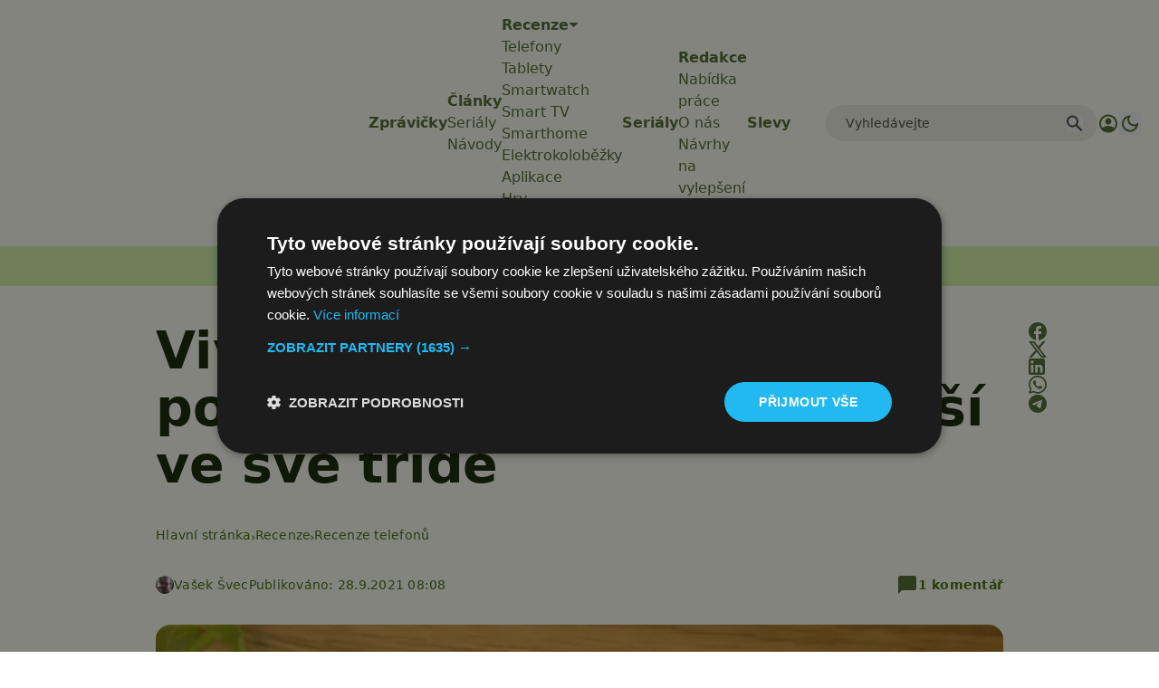

--- FILE ---
content_type: text/html; charset=utf-8
request_url: https://www.google.com/recaptcha/api2/aframe
body_size: 267
content:
<!DOCTYPE HTML><html><head><meta http-equiv="content-type" content="text/html; charset=UTF-8"></head><body><script nonce="sUkGLEgwetCac_GfC3nXAg">/** Anti-fraud and anti-abuse applications only. See google.com/recaptcha */ try{var clients={'sodar':'https://pagead2.googlesyndication.com/pagead/sodar?'};window.addEventListener("message",function(a){try{if(a.source===window.parent){var b=JSON.parse(a.data);var c=clients[b['id']];if(c){var d=document.createElement('img');d.src=c+b['params']+'&rc='+(localStorage.getItem("rc::a")?sessionStorage.getItem("rc::b"):"");window.document.body.appendChild(d);sessionStorage.setItem("rc::e",parseInt(sessionStorage.getItem("rc::e")||0)+1);localStorage.setItem("rc::h",'1768990501446');}}}catch(b){}});window.parent.postMessage("_grecaptcha_ready", "*");}catch(b){}</script></body></html>

--- FILE ---
content_type: text/javascript
request_url: https://app.prijmout-cookies.cz/api/get_ip_script
body_size: -153
content:
var lynt_country = 'US'; var lynt_ip = '18.117.153.38';